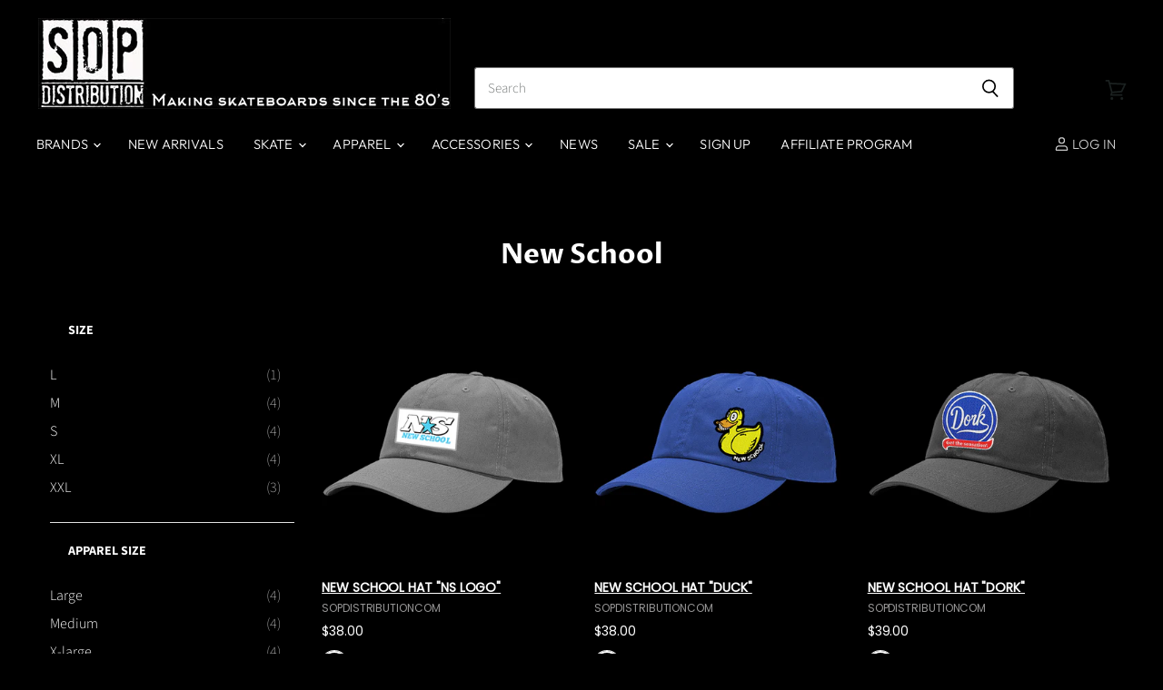

--- FILE ---
content_type: text/javascript; charset=utf-8
request_url: https://services.mybcapps.com/bc-sf-filter/filter?t=1769059850669&_=pf&shop=sopdistributioncom.myshopify.com&page=1&limit=24&sort=best-selling&display=grid&currency=cad&country=ca&collection_scope=435561038064&tag=&product_available=false&variant_available=false&build_filter_tree=true&check_cache=true&callback=BoostPFSFilterCallback&event_type=init
body_size: 4938
content:
/**/ typeof BoostPFSFilterCallback === 'function' && BoostPFSFilterCallback({"total_product":8,"total_collection":0,"total_page":0,"from_cache":false,"products":[{"body_html":" ADDITIONAL INFORMATION Brand New School ","price_min_usd":26.95,"skus":[],"price_min_cad":38,"compare_at_price_max_usd":null,"compare_at_price_max_cad":null,"available":true,"review_count":0,"created_at":"2024-07-11T23:04:13Z","variants":[{"merged_options":["color:GREY SNAPBACK"],"inventory_quantity":-3,"price_cad":"38.0","price_usd":"26.95","image":"https://cdn.shopify.com/s/files/1/0146/2317/8809/files/NSLOGOHATBB_90df2920-8528-4dd5-8d06-cceb1ed0ba71.png?v=1720739069","original_merged_options":["color:GREY SNAPBACK"],"compare_at_price":null,"inventory_management":null,"available":true,"weight":6.25,"title":"GREY SNAPBACK","inventory_policy":"deny","weight_unit":"oz","price":"38.0","id":46314859004144,"sku":null,"barcode":null}],"media":[],"percent_sale_min_usd":0,"price_min":38,"title":"NEW SCHOOL HAT \"NS LOGO\"","images_info":[{"src":"https://cdn.shopify.com/s/files/1/0146/2317/8809/files/NSLOGOHATBB_90df2920-8528-4dd5-8d06-cceb1ed0ba71.png?v=1720739069","width":500,"alt":null,"id":36365634240752,"position":1,"height":500}],"compare_at_price_min_usd":null,"compare_at_price_min_cad":null,"review_ratings":0,"template_suffix":"","percent_sale_min_cad":0,"updated_at":"2025-07-29T14:11:33Z","collections":[{"template_suffix":"","handle":"brands","id":70544228409,"sort_value":"1d","title":"Brands"},{"template_suffix":"fullwidth","handle":"new-arrivals","id":68855463993,"sort_value":"0005","title":"New Arrivals"},{"template_suffix":"","handle":"home-collection-slider-2","id":71009108025,"sort_value":"00008","title":"Home Collection Slider 2"},{"template_suffix":"","handle":"new-school","id":435561038064,"sort_value":"000w","title":"New School"},{"template_suffix":"","handle":"headwear","id":68549378105,"sort_value":"2n0a9","title":"Headwear"},{"template_suffix":"","handle":"apparel","id":70544293945,"sort_value":"600ii","title":"Apparel"},{"template_suffix":"","handle":"clothing","id":277576450205,"sort_value":"0000000002","title":"Clothing"}],"vendor":"sopdistributioncom","best_selling_rank":999999,"percent_sale_min":0,"html":{"theme_id":0,"value":""},"id":8927839256816,"published_at":"2024-07-11T23:04:59Z","images":{"1":"https://cdn.shopify.com/s/files/1/0146/2317/8809/files/NSLOGOHATBB_90df2920-8528-4dd5-8d06-cceb1ed0ba71.png?v=1720739069"},"options_with_values":[{"original_name":"color","values":[{"image":1,"title":"GREY SNAPBACK"}],"name":"color","label":"Color","position":1}],"weight_min":6250,"handle":"new-school-hat-ns-logo","compare_at_price_min":null,"barcodes":[],"tags":["brand_new school","category_apparel","category_brands","category_new arrivals","category_new school apparel","color_grey","new school_shop all","price_$20.00 - $29.99","product_headwear"],"published_scope":"web","metafields":[],"price_max_usd":26.95,"price_max_cad":38,"product_type":"","weight_max":6250,"locations":[],"position":null,"compare_at_price_max":null,"price_max":38,"product_category":"Hats"},{"body_html":" ADDITIONAL INFORMATION Brand New School ","price_min_usd":26.95,"skus":[],"price_min_cad":38,"compare_at_price_max_usd":null,"compare_at_price_max_cad":null,"available":true,"review_count":0,"created_at":"2024-07-11T23:02:38Z","variants":[{"merged_options":["color:BLUE SNAPBACK"],"inventory_quantity":-3,"price_cad":"38.0","price_usd":"26.95","image":"https://cdn.shopify.com/s/files/1/0146/2317/8809/files/DUCKHATBB_2f722315-dfee-4ade-88de-7f97b04e8b09.png?v=1720738972","original_merged_options":["color:BLUE SNAPBACK"],"compare_at_price":null,"inventory_management":null,"available":true,"weight":6.25,"title":"BLUE SNAPBACK","inventory_policy":"deny","weight_unit":"oz","price":"38.0","id":46314857398512,"sku":null,"barcode":null}],"media":[],"percent_sale_min_usd":0,"price_min":38,"title":"NEW SCHOOL HAT \"DUCK\"","images_info":[{"src":"https://cdn.shopify.com/s/files/1/0146/2317/8809/files/DUCKHATBB_2f722315-dfee-4ade-88de-7f97b04e8b09.png?v=1720738972","width":500,"alt":null,"id":36365627392240,"position":1,"height":500}],"compare_at_price_min_usd":null,"compare_at_price_min_cad":null,"review_ratings":0,"template_suffix":"","percent_sale_min_cad":0,"updated_at":"2025-07-28T23:28:18Z","collections":[{"template_suffix":"","handle":"brands","id":70544228409,"sort_value":"1h","title":"Brands"},{"template_suffix":"fullwidth","handle":"new-arrivals","id":68855463993,"sort_value":"000b","title":"New Arrivals"},{"template_suffix":"","handle":"home-collection-slider-2","id":71009108025,"sort_value":"0000h","title":"Home Collection Slider 2"},{"template_suffix":"","handle":"new-school","id":435561038064,"sort_value":"02","title":"New School"},{"template_suffix":"","handle":"headwear","id":68549378105,"sort_value":"2n0k","title":"Headwear"},{"template_suffix":"","handle":"apparel","id":70544293945,"sort_value":"6l000m","title":"Apparel"},{"template_suffix":"","handle":"clothing","id":277576450205,"sort_value":"0000000005","title":"Clothing"}],"vendor":"sopdistributioncom","best_selling_rank":999999,"percent_sale_min":0,"html":{"theme_id":0,"value":""},"id":8927838863600,"published_at":"2024-07-11T23:03:42Z","images":{"1":"https://cdn.shopify.com/s/files/1/0146/2317/8809/files/DUCKHATBB_2f722315-dfee-4ade-88de-7f97b04e8b09.png?v=1720738972"},"options_with_values":[{"original_name":"color","values":[{"image":1,"title":"BLUE SNAPBACK"}],"name":"color","label":"Color","position":1}],"weight_min":6250,"handle":"new-school-hat-duck","compare_at_price_min":null,"barcodes":[],"tags":["brand_new school","category_apparel","category_brands","category_new arrivals","category_new school apparel","color_blue","new school_shop all","price_$20.00 - $29.99","product_headwear"],"published_scope":"web","metafields":[],"price_max_usd":26.95,"price_max_cad":38,"product_type":"","weight_max":6250,"locations":[],"position":null,"compare_at_price_max":null,"price_max":38,"product_category":"Hats"},{"body_html":" ADDITIONAL INFORMATION Brand New School ","price_min_usd":26.95,"skus":[],"price_min_cad":39,"compare_at_price_max_usd":null,"compare_at_price_max_cad":null,"available":true,"review_count":0,"created_at":"2024-07-11T22:52:31Z","variants":[{"merged_options":["color:CHARCOAL SNAPBACK"],"inventory_quantity":-8,"price_cad":"39.0","price_usd":"26.95","image":"https://cdn.shopify.com/s/files/1/0146/2317/8809/files/DORKHATBB_ff120678-b400-4624-b259-7d11256155da.png?v=1720738789","original_merged_options":["color:CHARCOAL SNAPBACK"],"compare_at_price":null,"inventory_management":null,"available":true,"weight":6.25,"title":"CHARCOAL SNAPBACK","inventory_policy":"deny","weight_unit":"oz","price":"39.0","id":46314813096176,"sku":null,"barcode":null}],"media":[],"percent_sale_min_usd":0,"price_min":39,"title":"NEW SCHOOL HAT \"DORK\"","images_info":[{"src":"https://cdn.shopify.com/s/files/1/0146/2317/8809/files/DORKHATBB_ff120678-b400-4624-b259-7d11256155da.png?v=1720738789","width":500,"alt":null,"id":36365609959664,"position":1,"height":500}],"compare_at_price_min_usd":null,"compare_at_price_min_cad":null,"review_ratings":0,"template_suffix":"","percent_sale_min_cad":0,"updated_at":"2025-11-08T13:49:28Z","collections":[{"template_suffix":"","handle":"brands","id":70544228409,"sort_value":"1m","title":"Brands"},{"template_suffix":"fullwidth","handle":"new-arrivals","id":68855463993,"sort_value":"006","title":"New Arrivals"},{"template_suffix":"","handle":"home-collection-slider-2","id":71009108025,"sort_value":"0009","title":"Home Collection Slider 2"},{"template_suffix":"","handle":"new-school","id":435561038064,"sort_value":"0000w","title":"New School"},{"template_suffix":"","handle":"headwear","id":68549378105,"sort_value":"2n0a","title":"Headwear"},{"template_suffix":"","handle":"apparel","id":70544293945,"sort_value":"600i0w","title":"Apparel"},{"template_suffix":"","handle":"clothing","id":277576450205,"sort_value":"000000003","title":"Clothing"}],"vendor":"sopdistributioncom","best_selling_rank":999999,"percent_sale_min":0,"html":{"theme_id":0,"value":""},"id":8927835619568,"published_at":"2024-07-11T23:01:20Z","rio_ratings":[],"images":{"1":"https://cdn.shopify.com/s/files/1/0146/2317/8809/files/DORKHATBB_ff120678-b400-4624-b259-7d11256155da.png?v=1720738789"},"options_with_values":[{"original_name":"color","values":[{"image":1,"title":"CHARCOAL SNAPBACK"}],"name":"color","label":"Color","position":1}],"weight_min":6250,"handle":"new-school-hat-dork","compare_at_price_min":null,"barcodes":[],"tags":["brand_new school","category_apparel","category_brands","category_new arrivals","category_new school apparel","color_charcoal","color_grey","new school_shop all","price_$20.00 - $29.99","product_headwear"],"published_scope":"web","metafields":[],"price_max_usd":26.95,"price_max_cad":39,"product_type":"","weight_max":6250,"locations":[],"position":null,"compare_at_price_max":null,"price_max":39,"product_category":"Hats"},{"body_html":" ADDITIONAL INFORMATION Brand New School ","price_min_usd":26.95,"skus":[],"price_min_cad":38,"compare_at_price_max_usd":null,"compare_at_price_max_cad":null,"available":true,"review_count":0,"created_at":"2024-07-11T22:36:58Z","variants":[{"merged_options":["color:Navy Trucker","accessory_size:Large (L)"],"inventory_quantity":-1,"price_cad":"38.0","price_usd":"26.95","image":"https://cdn.shopify.com/s/files/1/0146/2317/8809/files/NAVYTRUCKERBB.png?v=1720737558","original_merged_options":["color:Navy Trucker","accessory_size:Large (L)"],"compare_at_price":null,"inventory_management":null,"available":true,"weight":6.25,"title":"Navy Trucker / Large (L)","inventory_policy":"deny","weight_unit":"oz","price":"38.0","id":46314787209456,"sku":"","barcode":""},{"merged_options":["color:Black Trucker","accessory_size:Large (L)"],"inventory_quantity":-5,"price_cad":"38.0","price_usd":"26.95","image":"https://cdn.shopify.com/s/files/1/0146/2317/8809/files/TRUCKER8BALLBB.png?v=1720737558","original_merged_options":["color:Black Trucker","accessory_size:Large (L)"],"compare_at_price":null,"inventory_management":null,"available":true,"weight":6.25,"title":"Black Trucker / Large (L)","inventory_policy":"deny","weight_unit":"oz","price":"38.0","id":46314787242224,"sku":"","barcode":""},{"merged_options":["color:Black Snapback","accessory_size:Small (S)"],"inventory_quantity":-10,"price_cad":"38.0","price_usd":"26.95","image":"https://cdn.shopify.com/s/files/1/0146/2317/8809/files/8BALLSMALLBALLCAPBB.png?v=1720737558","original_merged_options":["color:Black Snapback","accessory_size:Small (S)"],"compare_at_price":null,"inventory_management":null,"available":true,"weight":6.25,"title":"Black Snapback / Small (S)","inventory_policy":"deny","weight_unit":"oz","price":"38.0","id":46314787274992,"sku":"","barcode":""}],"media":[],"percent_sale_min_usd":0,"price_min":38,"title":"NEW SCHOOL HAT \"8 BALL\"","images_info":[{"src":"https://cdn.shopify.com/s/files/1/0146/2317/8809/files/TRUCKER8BALLBB.png?v=1720737558","width":500,"alt":null,"id":36365463683312,"position":1,"height":500},{"src":"https://cdn.shopify.com/s/files/1/0146/2317/8809/files/8BALLSMALLBALLCAPBB.png?v=1720737558","width":500,"alt":null,"id":36365463552240,"position":2,"height":500},{"src":"https://cdn.shopify.com/s/files/1/0146/2317/8809/files/NAVYTRUCKERBB.png?v=1720737558","width":500,"alt":null,"id":36365463748848,"position":3,"height":500}],"compare_at_price_min_usd":null,"compare_at_price_min_cad":null,"review_ratings":0,"template_suffix":"","percent_sale_min_cad":0,"updated_at":"2025-07-29T10:48:35Z","collections":[{"template_suffix":"","handle":"brands","id":70544228409,"sort_value":"1q","title":"Brands"},{"template_suffix":"","handle":"home-collection-slider-2","id":71009108025,"sort_value":"00a","title":"Home Collection Slider 2"},{"template_suffix":"fullwidth","handle":"new-arrivals","id":68855463993,"sort_value":"07","title":"New Arrivals"},{"template_suffix":"","handle":"headwear","id":68549378105,"sort_value":"2n0008","title":"Headwear"},{"template_suffix":"","handle":"apparel","id":70544293945,"sort_value":"3z0z1y1","title":"Apparel"},{"template_suffix":"","handle":"clothing","id":277576450205,"sort_value":"00000004","title":"Clothing"},{"template_suffix":"","handle":"new-school","id":435561038064,"sort_value":"00001y","title":"New School"}],"vendor":"sopdistributioncom","best_selling_rank":999999,"percent_sale_min":0,"html":{"theme_id":0,"value":""},"id":8927830638832,"published_at":"2024-07-11T22:52:10Z","images":{"1":"https://cdn.shopify.com/s/files/1/0146/2317/8809/files/TRUCKER8BALLBB.png?v=1720737558","2":"https://cdn.shopify.com/s/files/1/0146/2317/8809/files/8BALLSMALLBALLCAPBB.png?v=1720737558","3":"https://cdn.shopify.com/s/files/1/0146/2317/8809/files/NAVYTRUCKERBB.png?v=1720737558"},"options_with_values":[{"original_name":"color","values":[{"image":3,"title":"Navy Trucker"},{"image":1,"title":"Black Trucker"},{"image":2,"title":"Black Snapback"}],"name":"color","label":"Color","position":1},{"original_name":"accessory_size","values":[{"image":1,"title":"Large (L)"},{"image":2,"title":"Small (S)"}],"name":"accessory_size","label":"Accessory size","position":2}],"weight_min":6250,"handle":"acid-hat-8-ball","compare_at_price_min":null,"barcodes":[],"tags":["brand_new school","category_apparel","category_brands","category_new arrivals","category_new school apparel","color_black","color_navy","new school_shop all","price_$20.00 - $29.99","product_headwear"],"published_scope":"web","metafields":[],"price_max_usd":26.95,"price_max_cad":38,"product_type":"","weight_max":6250,"locations":[],"position":null,"compare_at_price_max":null,"price_max":38,"product_category":"Hats"},{"body_html":" ADDITIONAL INFORMATION Keeping it old school, with NEW SCHOOL! Limited edition, bringing back the early 90's classics from New School. Brand New School REVIEWS ","price_min_usd":25.95,"skus":[],"price_min_cad":37,"compare_at_price_max_usd":null,"compare_at_price_max_cad":null,"available":true,"review_count":0,"created_at":"2024-05-03T22:44:11Z","variants":[{"merged_options":["size:S","color:HEATHER HUNTER GREEN"],"inventory_quantity":2,"price_cad":"37.0","price_usd":"25.95","image":"https://cdn.shopify.com/s/files/1/0146/2317/8809/files/green_ghost_bb.png?v=1718908626","original_merged_options":["size:S","color:HEATHER HUNTER GREEN"],"compare_at_price":null,"inventory_management":"shopify","available":true,"weight":5.4,"title":"S / HEATHER HUNTER GREEN","inventory_policy":"deny","weight_unit":"oz","price":"37.0","id":46211681222896,"sku":"","barcode":""},{"merged_options":["size:M","color:CHARCOAL"],"inventory_quantity":2,"price_cad":"37.0","price_usd":"25.95","image":"https://cdn.shopify.com/s/files/1/0146/2317/8809/files/charc_ghost_bb.png?v=1718908612","original_merged_options":["size:M","color:CHARCOAL"],"compare_at_price":null,"inventory_management":"shopify","available":true,"weight":5.4,"title":"M / CHARCOAL","inventory_policy":"deny","weight_unit":"oz","price":"37.0","id":46211681091824,"sku":"","barcode":""},{"merged_options":["size:L","color:HEATHER RED"],"inventory_quantity":6,"price_cad":"37.0","price_usd":"25.95","image":"https://cdn.shopify.com/s/files/1/0146/2317/8809/files/redghostshirtbb.png?v=1715026342","original_merged_options":["size:L","color:HEATHER RED"],"compare_at_price":null,"inventory_management":"shopify","available":true,"weight":5.4,"title":"L / HEATHER RED","inventory_policy":"deny","weight_unit":"oz","price":"37.0","id":45904920510704,"sku":null,"barcode":null},{"merged_options":["size:XL","color:HEATHER HUNTER GREEN"],"inventory_quantity":8,"price_cad":"37.0","price_usd":"25.95","image":"https://cdn.shopify.com/s/files/1/0146/2317/8809/files/green_ghost_bb.png?v=1718908626","original_merged_options":["size:XL","color:HEATHER HUNTER GREEN"],"compare_at_price":null,"inventory_management":"shopify","available":true,"weight":5.4,"title":"XL / HEATHER HUNTER GREEN","inventory_policy":"deny","weight_unit":"oz","price":"37.0","id":46211681157360,"sku":"","barcode":""},{"merged_options":["size:XL","color:HEATHER RED"],"inventory_quantity":7,"price_cad":"37.0","price_usd":"25.95","image":"https://cdn.shopify.com/s/files/1/0146/2317/8809/files/redghostshirtbb.png?v=1715026342","original_merged_options":["size:XL","color:HEATHER RED"],"compare_at_price":null,"inventory_management":"shopify","available":true,"weight":5.4,"title":"XL / HEATHER RED","inventory_policy":"deny","weight_unit":"oz","price":"37.0","id":45904928211184,"sku":"","barcode":""},{"merged_options":["size:XXL","color:HEATHER HUNTER GREEN"],"inventory_quantity":3,"price_cad":"37.0","price_usd":"25.95","image":"https://cdn.shopify.com/s/files/1/0146/2317/8809/files/green_ghost_bb.png?v=1718908626","original_merged_options":["size:XXL","color:HEATHER HUNTER GREEN"],"compare_at_price":null,"inventory_management":"shopify","available":true,"weight":5.4,"title":"XXL / HEATHER HUNTER GREEN","inventory_policy":"deny","weight_unit":"oz","price":"37.0","id":46211681190128,"sku":"","barcode":""},{"merged_options":["size:XXL","color:HEATHER RED"],"inventory_quantity":4,"price_cad":"37.0","price_usd":"25.95","image":"https://cdn.shopify.com/s/files/1/0146/2317/8809/files/redghostshirtbb.png?v=1715026342","original_merged_options":["size:XXL","color:HEATHER RED"],"compare_at_price":null,"inventory_management":"shopify","available":true,"weight":5.4,"title":"XXL / HEATHER RED","inventory_policy":"deny","weight_unit":"oz","price":"37.0","id":46211672899824,"sku":"","barcode":""}],"media":[],"percent_sale_min_usd":0,"price_min":37,"title":"NEW SCHOOL T-SHIRT \"GHOST\"","images_info":[{"src":"https://cdn.shopify.com/s/files/1/0146/2317/8809/files/redghostshirtbb.png?v=1715026342","width":1000,"alt":null,"id":35627240653040,"position":1,"height":1000},{"src":"https://cdn.shopify.com/s/files/1/0146/2317/8809/files/heathergreenghostbb.png?v=1715037203","width":1000,"alt":null,"id":35629075923184,"position":2,"height":1000},{"src":"https://cdn.shopify.com/s/files/1/0146/2317/8809/files/charc_ghost_bb.png?v=1718908612","width":500,"alt":null,"id":36104900215024,"position":3,"height":500},{"src":"https://cdn.shopify.com/s/files/1/0146/2317/8809/files/green_ghost_bb.png?v=1718908626","width":1000,"alt":null,"id":36104901034224,"position":4,"height":1000}],"compare_at_price_min_usd":null,"compare_at_price_min_cad":null,"review_ratings":0,"template_suffix":"","percent_sale_min_cad":0,"updated_at":"2025-10-29T21:25:18Z","collections":[{"template_suffix":"","handle":"tees","id":68549443641,"sort_value":"2kme","title":"Tees"},{"template_suffix":"fullwidth","handle":"new-arrivals","id":68855463993,"sort_value":"1y","title":"New Arrivals"},{"template_suffix":"","handle":"apparel","id":70544293945,"sort_value":"600ihz0z","title":"Apparel"},{"template_suffix":"","handle":"clothing","id":277576450205,"sort_value":"000006","title":"Clothing"},{"template_suffix":"","handle":"brands","id":70544228409,"sort_value":"2z","title":"Brands"},{"template_suffix":"","handle":"new-school","id":435561038064,"sort_value":"000v","title":"New School"}],"vendor":"sopdistributioncom","best_selling_rank":999999,"percent_sale_min":0,"html":{"theme_id":0,"value":""},"id":8762117816560,"published_at":"2024-05-06T20:13:42Z","rio_ratings":[],"images":{"1":"https://cdn.shopify.com/s/files/1/0146/2317/8809/files/redghostshirtbb.png?v=1715026342","2":"https://cdn.shopify.com/s/files/1/0146/2317/8809/files/heathergreenghostbb.png?v=1715037203","3":"https://cdn.shopify.com/s/files/1/0146/2317/8809/files/charc_ghost_bb.png?v=1718908612","4":"https://cdn.shopify.com/s/files/1/0146/2317/8809/files/green_ghost_bb.png?v=1718908626"},"options_with_values":[{"original_name":"size","values":[{"image":4,"title":"S"},{"image":3,"title":"M"},{"image":1,"title":"L"},{"image":4,"title":"XL"},{"image":4,"title":"XXL"}],"name":"size","label":"Size","position":1},{"original_name":"color","values":[{"image":4,"title":"HEATHER HUNTER GREEN"},{"image":3,"title":"CHARCOAL"},{"image":1,"title":"HEATHER RED"}],"name":"color","label":"Color","position":2}],"weight_min":5400,"handle":"new-school-t-shirt-ghost","compare_at_price_min":null,"barcodes":[],"tags":["apparel size_2x-large","apparel size_extra large","apparel size_large","apparel size_medium","apparel size_small","apparel size_x-large","brand_new school","category_apparel","category_brands","category_new arrivals","category_new school apparel","clothing","color_armygreen","color_charcoal","color_green","color_grey","color_red","new school_shop all","price_$20.00 - $29.99","product_tees","size_large","size_medium","size_small","size_x-large","t-shirts"],"published_scope":"web","metafields":[],"price_max_usd":25.95,"price_max_cad":37,"product_type":"","weight_max":5400,"locations":[],"position":null,"compare_at_price_max":null,"price_max":37,"product_category":"Clothing Tops"},{"body_html":" ADDITIONAL INFORMATION Keeping it old school, with NEW SCHOOL! Limited edition, bringing back the early 90's classics from New School. Brand New School REVIEWS ","price_min_usd":25.95,"skus":["TANSDKSB","TANSDKSR","TANSDKMB","TANSDKMC","TANSDKMR","TANSDKXB","TANSDKXXC"],"price_min_cad":37,"compare_at_price_max_usd":null,"compare_at_price_max_cad":null,"available":true,"review_count":0,"created_at":"2024-05-03T22:39:06Z","variants":[{"merged_options":["size:S","color:HEATHER ATHLETIC BLUE"],"inventory_quantity":2,"price_cad":"37.0","price_usd":"25.95","image":"https://cdn.shopify.com/s/files/1/0146/2317/8809/files/blueduckbb.png?v=1715026264","original_merged_options":["size:S","color:HEATHER ATHLETIC BLUE"],"compare_at_price":null,"inventory_management":"shopify","available":true,"weight":5.4,"title":"S / HEATHER ATHLETIC BLUE","inventory_policy":"deny","weight_unit":"oz","price":"37.0","id":46211630366960,"sku":"TANSDKSB","barcode":""},{"merged_options":["size:S","color:HEATHER RED"],"inventory_quantity":1,"price_cad":"37.0","price_usd":"25.95","image":"https://cdn.shopify.com/s/files/1/0146/2317/8809/files/red_duck_bb.png?v=1718838778","original_merged_options":["size:S","color:HEATHER RED"],"compare_at_price":null,"inventory_management":"shopify","available":true,"weight":5.4,"title":"S / HEATHER RED","inventory_policy":"deny","weight_unit":"oz","price":"37.0","id":46211630629104,"sku":"TANSDKSR","barcode":""},{"merged_options":["size:M","color:HEATHER ATHLETIC BLUE"],"inventory_quantity":1,"price_cad":"37.0","price_usd":"25.95","image":"https://cdn.shopify.com/s/files/1/0146/2317/8809/files/blueduckbb.png?v=1715026264","original_merged_options":["size:M","color:HEATHER ATHLETIC BLUE"],"compare_at_price":null,"inventory_management":"shopify","available":true,"weight":5.4,"title":"M / HEATHER ATHLETIC BLUE","inventory_policy":"deny","weight_unit":"oz","price":"37.0","id":46211630399728,"sku":"TANSDKMB","barcode":""},{"merged_options":["size:M","color:HEATHER CHARCOAL"],"inventory_quantity":3,"price_cad":"37.0","price_usd":"25.95","image":"https://cdn.shopify.com/s/files/1/0146/2317/8809/files/ash_duck_bb.png?v=1718838776","original_merged_options":["size:M","color:HEATHER CHARCOAL"],"compare_at_price":null,"inventory_management":"shopify","available":true,"weight":5.4,"title":"M / HEATHER CHARCOAL","inventory_policy":"deny","weight_unit":"oz","price":"37.0","id":46211630498032,"sku":"TANSDKMC","barcode":""},{"merged_options":["size:M","color:HEATHER RED"],"inventory_quantity":2,"price_cad":"37.0","price_usd":"25.95","image":"https://cdn.shopify.com/s/files/1/0146/2317/8809/files/red_duck_bb.png?v=1718838778","original_merged_options":["size:M","color:HEATHER RED"],"compare_at_price":null,"inventory_management":"shopify","available":true,"weight":5.4,"title":"M / HEATHER RED","inventory_policy":"deny","weight_unit":"oz","price":"37.0","id":46211630661872,"sku":"TANSDKMR","barcode":""},{"merged_options":["size:XL","color:HEATHER ATHLETIC BLUE"],"inventory_quantity":11,"price_cad":"37.0","price_usd":"25.95","image":"https://cdn.shopify.com/s/files/1/0146/2317/8809/files/blueduckbb.png?v=1715026264","original_merged_options":["size:XL","color:HEATHER ATHLETIC BLUE"],"compare_at_price":null,"inventory_management":"shopify","available":true,"weight":5.4,"title":"XL / HEATHER ATHLETIC BLUE","inventory_policy":"deny","weight_unit":"oz","price":"37.0","id":45904904421616,"sku":"TANSDKXB","barcode":null},{"merged_options":["size:XXL","color:HEATHER CHARCOAL"],"inventory_quantity":1,"price_cad":"37.0","price_usd":"25.95","image":"https://cdn.shopify.com/s/files/1/0146/2317/8809/files/ash_duck_bb.png?v=1718838776","original_merged_options":["size:XXL","color:HEATHER CHARCOAL"],"compare_at_price":null,"inventory_management":"shopify","available":true,"weight":5.4,"title":"XXL / HEATHER CHARCOAL","inventory_policy":"deny","weight_unit":"oz","price":"37.0","id":46211630596336,"sku":"TANSDKXXC","barcode":""}],"media":[],"percent_sale_min_usd":0,"price_min":37,"title":"NEW SCHOOL T-SHIRT \"DUCK\"","images_info":[{"src":"https://cdn.shopify.com/s/files/1/0146/2317/8809/files/blueduckbb.png?v=1715026264","width":1000,"alt":null,"id":35627222401264,"position":1,"height":1000},{"src":"https://cdn.shopify.com/s/files/1/0146/2317/8809/files/greenduckbb.png?v=1718838788","width":1000,"alt":null,"id":35627222466800,"position":2,"height":1000},{"src":"https://cdn.shopify.com/s/files/1/0146/2317/8809/files/ash_duck_bb.png?v=1718838776","width":500,"alt":null,"id":36095528108272,"position":3,"height":500},{"src":"https://cdn.shopify.com/s/files/1/0146/2317/8809/files/red_duck_bb.png?v=1718838778","width":500,"alt":null,"id":36095528239344,"position":4,"height":500},{"src":"https://cdn.shopify.com/s/files/1/0146/2317/8809/files/duckartfullbb.png?v=1718838788","width":1000,"alt":null,"id":35627222434032,"position":5,"height":1000}],"compare_at_price_min_usd":null,"compare_at_price_min_cad":null,"review_ratings":0,"template_suffix":"","percent_sale_min_cad":0,"updated_at":"2025-12-25T23:52:17Z","collections":[{"template_suffix":"","handle":"tees","id":68549443641,"sort_value":"1l0n","title":"Tees"},{"template_suffix":"fullwidth","handle":"new-arrivals","id":68855463993,"sort_value":"2","title":"New Arrivals"},{"template_suffix":"","handle":"apparel","id":70544293945,"sort_value":"3z0z2","title":"Apparel"},{"template_suffix":"","handle":"clothing","id":277576450205,"sort_value":"00000d","title":"Clothing"},{"template_suffix":"","handle":"brands","id":70544228409,"sort_value":"3","title":"Brands"},{"template_suffix":"","handle":"new-school","id":435561038064,"sort_value":"00002","title":"New School"}],"vendor":"sopdistributioncom","best_selling_rank":999999,"percent_sale_min":0,"html":{"theme_id":0,"value":""},"id":8762115916016,"published_at":"2024-05-06T20:11:28Z","rio_ratings":[],"images":{"1":"https://cdn.shopify.com/s/files/1/0146/2317/8809/files/blueduckbb.png?v=1715026264","2":"https://cdn.shopify.com/s/files/1/0146/2317/8809/files/greenduckbb.png?v=1718838788","3":"https://cdn.shopify.com/s/files/1/0146/2317/8809/files/ash_duck_bb.png?v=1718838776","4":"https://cdn.shopify.com/s/files/1/0146/2317/8809/files/red_duck_bb.png?v=1718838778","5":"https://cdn.shopify.com/s/files/1/0146/2317/8809/files/duckartfullbb.png?v=1718838788"},"options_with_values":[{"original_name":"size","values":[{"image":1,"title":"S"},{"image":1,"title":"M"},{"image":1,"title":"XL"},{"image":3,"title":"XXL"}],"name":"size","label":"Size","position":1},{"original_name":"color","values":[{"image":1,"title":"HEATHER ATHLETIC BLUE"},{"image":4,"title":"HEATHER RED"},{"image":3,"title":"HEATHER CHARCOAL"}],"name":"color","label":"Color","position":2}],"weight_min":5400,"handle":"new-school-t-shirt-duck","compare_at_price_min":null,"barcodes":[],"tags":["apparel size_2x-large","apparel size_extra large","apparel size_large","apparel size_medium","apparel size_small","apparel size_x-large","brand_new school","category_apparel","category_brands","category_new arrivals","category_new school apparel","clothing","color_babyblue","color_blue","color_charcoal","color_green","color_grey","color_red","new school_shop all","price_$20.00 - $29.99","product_tees","size_large","size_medium","size_small","size_x-large","t-shirts"],"published_scope":"web","metafields":[],"price_max_usd":25.95,"price_max_cad":37,"product_type":"","weight_max":5400,"locations":[],"position":null,"compare_at_price_max":null,"price_max":37,"product_category":"Clothing Tops"},{"body_html":" ADDITIONAL INFORMATION Keeping it old school, with NEW SCHOOL! Limited edition, bringing back the early 90's classics from New School. Brand New School REVIEWS ","price_min_usd":25.95,"skus":["TANSDMG","TANSDXC","TANSDSC"],"price_min_cad":38,"compare_at_price_max_usd":null,"compare_at_price_max_cad":null,"available":true,"review_count":0,"created_at":"2024-05-03T22:35:12Z","variants":[{"merged_options":["color:HEATHER HUNTER GREEN","size:M"],"inventory_quantity":2,"price_cad":"38.0","price_usd":"25.95","image":"https://cdn.shopify.com/s/files/1/0146/2317/8809/files/greendorkbb.png?v=1715026012","original_merged_options":["color:HEATHER HUNTER GREEN","size:M"],"compare_at_price":null,"inventory_management":"shopify","available":true,"weight":5.4,"title":"HEATHER HUNTER GREEN / M","inventory_policy":"deny","weight_unit":"oz","price":"38.0","id":46211407937776,"sku":"TANSDMG","barcode":""},{"merged_options":["color:HEATHER CHARCOAL","size:XL"],"inventory_quantity":7,"price_cad":"38.0","price_usd":"25.95","image":"https://cdn.shopify.com/s/files/1/0146/2317/8809/files/greydorkbb.png?v=1715026012","original_merged_options":["color:HEATHER CHARCOAL","size:XL"],"compare_at_price":null,"inventory_management":"shopify","available":true,"weight":5.4,"title":"HEATHER CHARCOAL / XL","inventory_policy":"deny","weight_unit":"oz","price":"38.0","id":45904901308656,"sku":"TANSDXC","barcode":""},{"merged_options":["color:HEATHER CHARCOAL","size:S"],"inventory_quantity":1,"price_cad":"38.0","price_usd":"25.95","image":"https://cdn.shopify.com/s/files/1/0146/2317/8809/files/greydorkbb.png?v=1715026012","original_merged_options":["color:HEATHER CHARCOAL","size:S"],"compare_at_price":null,"inventory_management":"shopify","available":true,"weight":5.4,"title":"HEATHER CHARCOAL / S","inventory_policy":"deny","weight_unit":"oz","price":"38.0","id":46211408003312,"sku":"TANSDSC","barcode":""}],"media":[],"percent_sale_min_usd":0,"price_min":38,"title":"NEW SCHOOL T-SHIRT \"DORK\"","images_info":[{"src":"https://cdn.shopify.com/s/files/1/0146/2317/8809/files/greendorkbb.png?v=1715026012","width":1000,"alt":null,"id":35627159388400,"position":1,"height":1000},{"src":"https://cdn.shopify.com/s/files/1/0146/2317/8809/files/greydorkbb.png?v=1715026012","width":1000,"alt":null,"id":35627159421168,"position":2,"height":1000},{"src":"https://cdn.shopify.com/s/files/1/0146/2317/8809/files/heather_green_dork_bb.png?v=1715037152","width":1000,"alt":null,"id":35629068746992,"position":3,"height":1000}],"compare_at_price_min_usd":null,"compare_at_price_min_cad":null,"review_ratings":0,"template_suffix":"","percent_sale_min_cad":0,"updated_at":"2025-11-25T01:44:27Z","collections":[{"template_suffix":"","handle":"tees","id":68549443641,"sort_value":"0na","title":"Tees"},{"template_suffix":"fullwidth","handle":"new-arrivals","id":68855463993,"sort_value":"2c","title":"New Arrivals"},{"template_suffix":"","handle":"apparel","id":70544293945,"sort_value":"3pi8","title":"Apparel"},{"template_suffix":"","handle":"clothing","id":277576450205,"sort_value":"00007","title":"Clothing"},{"template_suffix":"","handle":"brands","id":70544228409,"sort_value":"38","title":"Brands"},{"template_suffix":"","handle":"new-school","id":435561038064,"sort_value":"000008","title":"New School"}],"vendor":"sopdistributioncom","best_selling_rank":999999,"percent_sale_min":0,"html":{"theme_id":0,"value":""},"id":8762114670832,"published_at":"2024-05-06T20:10:06Z","rio_ratings":[],"images":{"1":"https://cdn.shopify.com/s/files/1/0146/2317/8809/files/greendorkbb.png?v=1715026012","2":"https://cdn.shopify.com/s/files/1/0146/2317/8809/files/greydorkbb.png?v=1715026012","3":"https://cdn.shopify.com/s/files/1/0146/2317/8809/files/heather_green_dork_bb.png?v=1715037152"},"options_with_values":[{"original_name":"color","values":[{"image":1,"title":"HEATHER HUNTER GREEN"},{"image":2,"title":"HEATHER CHARCOAL"}],"name":"color","label":"Color","position":1},{"original_name":"size","values":[{"image":1,"title":"M"},{"image":2,"title":"XL"},{"image":2,"title":"S"}],"name":"size","label":"Size","position":2}],"weight_min":5400,"handle":"new-school-t-shirt-dork","compare_at_price_min":null,"barcodes":[],"tags":["apparel size_2x-large","apparel size_extra large","apparel size_medium","apparel size_small","apparel size_x-large","brand_new school","category_apparel","category_brands","category_new arrivals","category_new school apparel","clothing","color_armygreen","color_charcoal","color_green","color_grey","color_olive","new school_shop all","price_$20.00 - $29.99","product_tees","size_large","size_medium","size_small","size_x-large","t-shirts"],"published_scope":"web","metafields":[],"price_max_usd":25.95,"price_max_cad":38,"product_type":"","weight_max":5400,"locations":[],"position":null,"compare_at_price_max":null,"price_max":38,"product_category":"Clothing Tops"},{"body_html":" ADDITIONAL INFORMATION Keeping it old school, with NEW SCHOOL! Limited edition, bringing back the early 90's classics from New School. Brand New School REVIEWS ","price_min_usd":25.95,"skus":["TANS8BKS","TANS8BKM","TANS8BKX","TANSBKXX"],"price_min_cad":38,"compare_at_price_max_usd":null,"compare_at_price_max_cad":null,"available":true,"review_count":0,"created_at":"2024-05-03T22:11:49Z","variants":[{"merged_options":["color:Black","size:S"],"inventory_quantity":0,"price_cad":"38.0","price_usd":"25.95","image":"https://cdn.shopify.com/s/files/1/0146/2317/8809/files/black8ballbb.png?v=1715024873","original_merged_options":["color:Black","size:S"],"compare_at_price":null,"inventory_management":null,"available":true,"weight":5.4,"title":"Black / S","inventory_policy":"deny","weight_unit":"oz","price":"38.0","id":46211326968048,"sku":"TANS8BKS","barcode":""},{"merged_options":["color:Black","size:M"],"inventory_quantity":-1,"price_cad":"38.0","price_usd":"25.95","image":"https://cdn.shopify.com/s/files/1/0146/2317/8809/files/black8ballbb.png?v=1715024873","original_merged_options":["color:Black","size:M"],"compare_at_price":null,"inventory_management":null,"available":true,"weight":5.4,"title":"Black / M","inventory_policy":"deny","weight_unit":"oz","price":"38.0","id":46211327000816,"sku":"TANS8BKM","barcode":""},{"merged_options":["color:Black","size:XL"],"inventory_quantity":-4,"price_cad":"38.0","price_usd":"25.95","image":"https://cdn.shopify.com/s/files/1/0146/2317/8809/files/black8ballbb.png?v=1715024873","original_merged_options":["color:Black","size:XL"],"compare_at_price":null,"inventory_management":null,"available":true,"weight":5.4,"title":"Black / XL","inventory_policy":"deny","weight_unit":"oz","price":"38.0","id":45904894263536,"sku":"TANS8BKX","barcode":""},{"merged_options":["color:Black","size:XXL"],"inventory_quantity":-5,"price_cad":"38.0","price_usd":"25.95","image":"https://cdn.shopify.com/s/files/1/0146/2317/8809/files/black8ballbb.png?v=1715024873","original_merged_options":["color:Black","size:XXL"],"compare_at_price":null,"inventory_management":null,"available":true,"weight":5.4,"title":"Black / XXL","inventory_policy":"deny","weight_unit":"oz","price":"38.0","id":46211327033584,"sku":"TANSBKXX","barcode":""}],"media":[],"percent_sale_min_usd":0,"price_min":38,"title":"NEW SCHOOL T-SHIRT \"8 BALL\"","images_info":[{"src":"https://cdn.shopify.com/s/files/1/0146/2317/8809/files/black8ballbb.png?v=1715024873","width":1000,"alt":null,"id":35627013079280,"position":1,"height":1000},{"src":"https://cdn.shopify.com/s/files/1/0146/2317/8809/files/8ballfullartbb.png?v=1715024873","width":1000,"alt":null,"id":35626848485616,"position":2,"height":1000}],"compare_at_price_min_usd":null,"compare_at_price_min_cad":null,"review_ratings":0,"template_suffix":"","percent_sale_min_cad":0,"updated_at":"2025-11-24T13:17:02Z","collections":[{"template_suffix":"","handle":"brands","id":70544228409,"sort_value":"3d","title":"Brands"},{"template_suffix":"","handle":"tees","id":68549443641,"sort_value":"11j","title":"Tees"},{"template_suffix":"","handle":"apparel","id":70544293945,"sort_value":"3z0z1y10z","title":"Apparel"},{"template_suffix":"","handle":"clothing","id":277576450205,"sort_value":"0008","title":"Clothing"},{"template_suffix":"fullwidth","handle":"new-arrivals","id":68855463993,"sort_value":"2j","title":"New Arrivals"},{"template_suffix":"","handle":"new-school","id":435561038064,"sort_value":"00001y1","title":"New School"}],"vendor":"sopdistributioncom","best_selling_rank":999999,"percent_sale_min":0,"html":{"theme_id":0,"value":""},"id":8762102874352,"published_at":"2025-10-29T21:19:35Z","rio_ratings":[],"images":{"1":"https://cdn.shopify.com/s/files/1/0146/2317/8809/files/black8ballbb.png?v=1715024873","2":"https://cdn.shopify.com/s/files/1/0146/2317/8809/files/8ballfullartbb.png?v=1715024873"},"options_with_values":[{"original_name":"color","values":[{"image":1,"title":"Black"}],"name":"color","label":"Color","position":1},{"original_name":"size","values":[{"image":1,"title":"S"},{"image":1,"title":"M"},{"image":1,"title":"XL"},{"image":1,"title":"XXL"}],"name":"size","label":"Size","position":2}],"weight_min":5400,"handle":"new-school-t-shirt-8-ball","compare_at_price_min":null,"barcodes":[],"tags":["apparel size_2x-large","apparel size_extra large","apparel size_large","apparel size_medium","apparel size_small","apparel size_x-large","brand_new school","category_apparel","category_brands","category_new arrivals","category_new school apparel","clothing","color_black","new school_shop all","price_$20.00 - $29.99","product_tees","size_large","size_medium","size_small","size_x-large","t-shirts"],"published_scope":"web","metafields":[],"price_max_usd":25.95,"price_max_cad":38,"product_type":"","weight_max":5400,"locations":[],"position":null,"compare_at_price_max":null,"price_max":38,"product_category":"Clothing Tops"}],"event_type":"init","filter":{"options":[{"displayType":"list","valueType":"all","selectType":"multiple","label":"Vendor","position":0,"filterType":"vendor","filterOptionId":"pf_v_vendor","status":"disabled"},{"displayType":"list","valueType":"all","selectType":"multiple","label":"Product Type","position":1,"filterType":"product_type","filterOptionId":"pf_pt_product_type","status":"active","values":[]},{"displayType":"range","sliderRange":4,"sliderStep":1,"label":"Price","position":2,"filterType":"price","filterOptionId":"pf_p_price","status":"disabled"},{"isCollapseMobile":false,"showMoreType":"scrollbar","tooltip":null,"isCollapsePC":false,"displayAllValuesInUppercaseForm":false,"replaceTextFilterValues":null,"label":"Size","filterOptionId":"pf_opt_size","removeTextFilterValues":"","showSearchBoxFilterPC":false,"displayType":"list","sortManualValues":false,"sortType":"key-asc","manualValues":[],"valueType":"all","selectType":"single","excludedValues":[],"showSearchBoxFilterMobile":false,"position":4,"filterType":"opt_size","status":"active","values":[{"key":"M","doc_count":4},{"key":"S","doc_count":4},{"key":"XL","doc_count":4},{"key":"XXL","doc_count":3},{"key":"L","doc_count":1}]},{"isCollapseMobile":false,"prefix":"size_","showMoreType":"scrollbar","tooltip":null,"isCollapsePC":false,"displayAllValuesInUppercaseForm":false,"replaceTextFilterValues":null,"label":"Apparel Size","filterOptionId":"pf_t_apparel_size","removeTextFilterValues":"","showSearchBoxFilterPC":false,"displayType":"list","sortManualValues":false,"sortType":"key-asc","manualValues":["size_large","size_medium","size_x-large","size_small"],"valueType":"specific","selectType":"single","excludedValues":null,"showSearchBoxFilterMobile":false,"position":5,"filterType":"tag","status":"active","values":[{"key":"size_large","doc_count":4},{"key":"size_medium","doc_count":4},{"key":"size_x-large","doc_count":4},{"key":"size_small","doc_count":4}]},{"isCollapseMobile":false,"prefix":"truck size_","showMoreType":"scrollbar","tooltip":null,"isCollapsePC":false,"displayAllValuesInUppercaseForm":false,"replaceTextFilterValues":null,"label":"Truck Size","filterOptionId":"pf_t_truck_size","removeTextFilterValues":"","showSearchBoxFilterPC":false,"displayType":"list","sortManualValues":false,"sortType":"key-asc","manualValues":["truck size_lo 5.25","truck size_lo 5.0","truck size_lo 5.5"],"valueType":"specific","selectType":"single","excludedValues":null,"showSearchBoxFilterMobile":false,"position":7,"filterType":"tag","status":"active","values":[]},{"isCollapseMobile":false,"prefix":"color_","showMoreType":"scrollbar","tooltip":null,"isCollapsePC":false,"displayAllValuesInUppercaseForm":false,"replaceTextFilterValues":null,"label":"Color","filterOptionId":"pf_t_color","removeTextFilterValues":"","showSearchBoxFilterPC":false,"displayType":"list","sortManualValues":false,"sortType":"key-asc","manualValues":["color_multi","color_black","color_grey","color_yellow","color_pink","color_assorted","color_blue","color_teal","color_orange","color_white","color_white/black","color_red","color_green","color_silver","color_gold","color_charcoal","color_babyblue","color_navy","color_stain","color_armygreen","color_slayblackred","color_yellow/blue","color_blue/white"],"valueType":"specific","selectType":"single","excludedValues":null,"showSearchBoxFilterMobile":false,"position":8,"filterType":"tag","status":"active","values":[{"key":"color_black","doc_count":2},{"key":"color_grey","doc_count":5},{"key":"color_blue","doc_count":2},{"key":"color_red","doc_count":2},{"key":"color_green","doc_count":3},{"key":"color_charcoal","doc_count":4},{"key":"color_babyblue","doc_count":1},{"key":"color_navy","doc_count":1},{"key":"color_armygreen","doc_count":2}]},{"isCollapseMobile":false,"showMoreType":"scrollbar","tooltip":null,"activeCollectionAll":false,"isCollapsePC":false,"displayAllValuesInUppercaseForm":false,"label":"Deck Shapes","filterOptionId":"pf_c_deck_shapes","showSearchBoxFilterPC":false,"displayType":"list","sortManualValues":false,"sortType":"key-asc","manualValues":[{"handle":"atm-click-shape-decks","id":"398331150576","label":"ATM Click Shape Decks","sort_order":"best-selling"}],"valueType":"specific","selectType":"single","showSearchBoxFilterMobile":false,"position":7,"filterType":"collection","keepValuesStatic":false,"status":"disabled"}],"filterId":"ZTG8B7VGR"},"bundles":[],"meta":{"rid":"98390d9b-50e9-4f13-8b4c-3b98bb8fc105","currency":"USD","affected_by_merchandising":false,"affected_by_performance_ranking":false,"affected_by_search_personalization":false}});